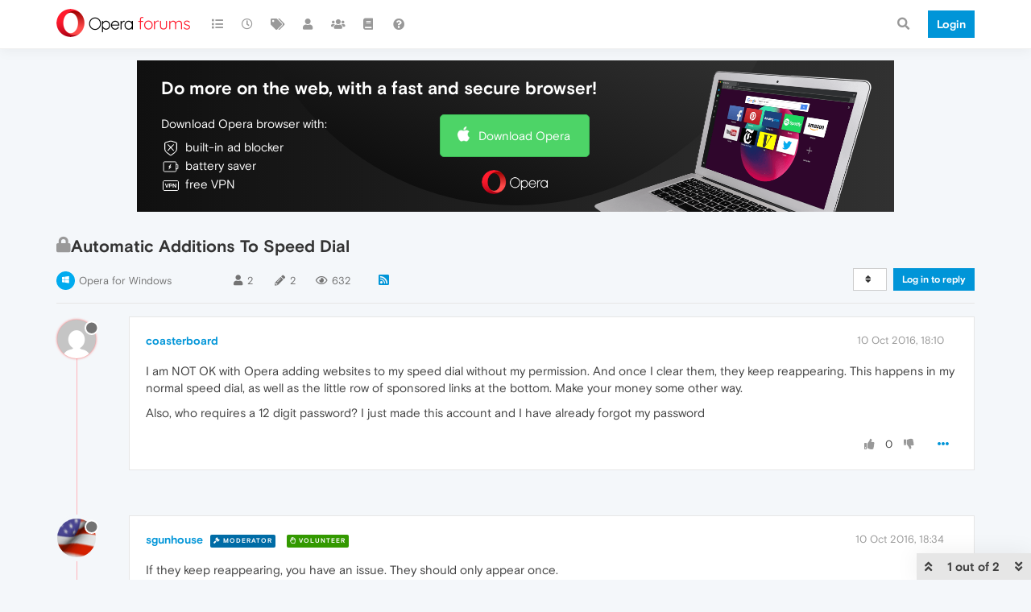

--- FILE ---
content_type: image/svg+xml
request_url: https://forums.opera.com/plugins/nodebb-theme-opera/static/images/social-icons/linkedin.svg
body_size: 642
content:
<svg xmlns="http://www.w3.org/2000/svg" width="17" height="16" viewBox="0 0 17 16">
    <path fill="#000" fill-rule="nonzero" d="M17 9.809V16h-3.644v-5.776c0-1.45-.527-2.441-1.846-2.441-1.007 0-1.605.667-1.87 1.312-.096.231-.12.552-.12.875V16H5.875s.049-9.783 0-10.796H9.52v1.53c-.007.012-.018.024-.024.035h.024v-.035C10.004 6 10.868 4.95 12.805 4.95 15.202 4.95 17 6.493 17 9.81zM2.062 0C.816 0 0 .806 0 1.865c0 1.037.792 1.866 2.015 1.866h.023C3.31 3.73 4.1 2.9 4.1 1.865 4.076.806 3.31 0 2.062 0zM.217 16H3.86V5.204H.217V16z"/>
</svg>
